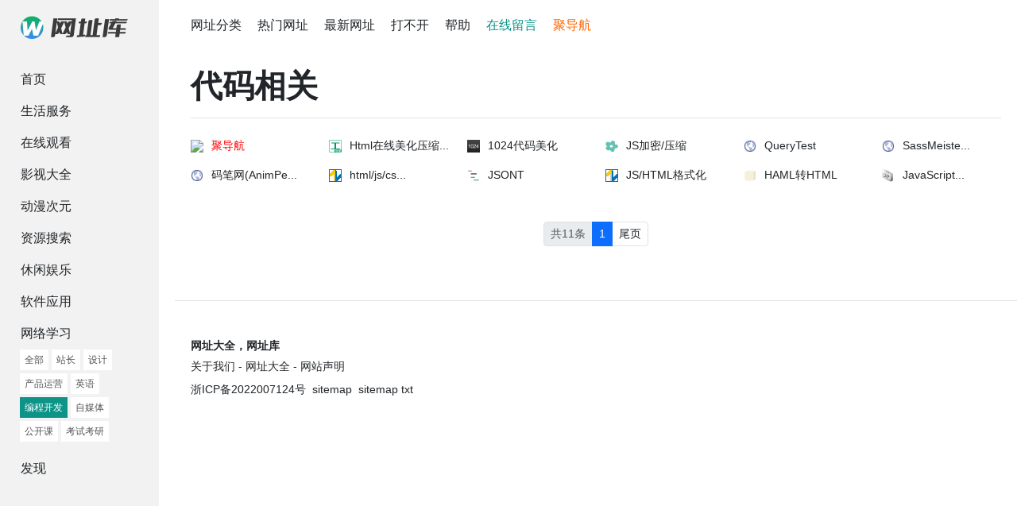

--- FILE ---
content_type: text/html; charset=utf-8
request_url: https://www.wangzhiku.com/daimaxiangguan/
body_size: 4544
content:
<!DOCTYPE html>
<html lang="zh-CN">
<head>
    <meta charset="UTF-8">
    <meta name="viewport" content="width=device-width, initial-scale=1.0">
    <title>代码相关 - 编程开发 - 网络学习网址导航 - 网址库</title>

    <!-- SEO -->
    <meta name="description" content="代码相关网址导航，整理了最新、最热门代码相关网站、代码相关网址大全、代码相关官网，是一个综合性的代码相关 - 编程开发 - 网络学习导航平台。">
    <meta name="keywords" content="代码相关最新网址,代码相关网站,代码相关网址导航,代码相关 - 编程开发 - 网络学习">
    <meta name="robots" content="index, follow">
    <meta name="author" content="网址库">
    <meta name="applicable-device" content="pc,mobile">
    <link rel="canonical" href="https://www.wangzhiku.com/daimaxiangguan/">
    <meta name="renderer" content="webkit">
    <meta http-equiv="X-UA-Compatible" content="IE=edge,chrome=1">

    <!-- OGP -->
    <meta property="og:title" content="代码相关 - 编程开发 - 网络学习网址导航 - 网址库">
    <meta property="og:description" content="代码相关网址导航，整理了最新、最热门代码相关网站、代码相关网址大全、代码相关官网，是一个综合性的代码相关 - 编程开发 - 网络学习导航平台。">
    <meta property="og:image" content="https://www.wangzhiku.com/style/logo.png">
    <meta property="og:url" content="https://www.wangzhiku.com/daimaxiangguan/">
    <meta property="og:type" content="website">

    <!-- CSS -->
    <link href="/style/bootstrap.min.css" rel="stylesheet">
    <link rel="stylesheet" href="/style/style.css?0606">
    <script src="/style/jquery.min.js"></script>
    <script src="/static/assets/js/cms.js"></script>
    <script src="/style/lazy.js"></script>

    <!--[if lt IE 9]>  
    <script src="https://cdn.bootcdn.net/ajax/libs/html5shiv/3.7.3/html5shiv.min.js"></script>  
    <![endif]-->

</head>
<body><aside id="sidebar">
    <div class="sidebar-brand">
        <div></div>
        <div class="logo"><a href="https://www.wangzhiku.com/"><img src="/style/logo.png" alt="网址库"></a></div>
        <button class="navbar-toggler d-lg-none" type="button" data-bs-toggle="offcanvas" data-bs-target="#offcanvasResponsive" aria-controls="offcanvasResponsive"><svg xmlns="http://www.w3.org/2000/svg" width="32" height="32" class="bi" fill="currentColor" viewBox="0 0 16 16">
            <path fill-rule="evenodd" d="M2.5 11.5A.5.5 0 0 1 3 11h10a.5.5 0 0 1 0 1H3a.5.5 0 0 1-.5-.5zm0-4A.5.5 0 0 1 3 7h10a.5.5 0 0 1 0 1H3a.5.5 0 0 1-.5-.5zm0-4A.5.5 0 0 1 3 3h10a.5.5 0 0 1 0 1H3a.5.5 0 0 1-.5-.5z"></path></svg></button>
    </div>

    <div class="offcanvas-lg offcanvas-start" tabindex="-1" id="offcanvasResponsive" aria-labelledby="offcanvasNav">
        <div class="offcanvas-header">
            <div class="offcanvas-title" id="offcanvasNav"><strong>网址库</strong></div>
            <button type="button" class="btn-close" data-bs-dismiss="offcanvas" data-bs-target="#offcanvasResponsive" aria-label="Close"></button>
        </div>
        <div class="offcanvas-body">
            <ul class="nav flex-column sitebar-nav">
                <li class="nav-item"><a href="/" class="nav-link">首页</a></li>
                <li class="nav-item">
                                        <a class="nav-link" data-bs-toggle="collapse" href="#shenghuo">生活服务</a>
                    <div class="collapse sub-menu" id="shenghuo">
                        <a class="" href="https://www.wangzhiku.com/shenghuo/">全部</a><a href="https://www.wangzhiku.com/zuzhi/" class="">组织</a><a href="https://www.wangzhiku.com/xinwenresou/" class="">新闻热搜</a><a href="https://www.wangzhiku.com/wanggou/" class="">网购</a><a href="https://www.wangzhiku.com/fanyi/" class="">翻译</a><a href="https://www.wangzhiku.com/ditu/" class="">地图</a><a href="https://www.wangzhiku.com/qiche/" class="">汽车</a><a href="https://www.wangzhiku.com/kuaidi/" class="">快递物流</a><a href="https://www.wangzhiku.com/youxiang/" class="">邮箱</a><a href="https://www.wangzhiku.com/lvyouwaichu/" class="">旅游外出</a><a href="https://www.wangzhiku.com/fangchan/" class="">房产</a><a href="https://www.wangzhiku.com/guojia/" class="">国家</a><a href="https://www.wangzhiku.com/meishi/" class="">美食菜谱</a><a href="https://www.wangzhiku.com/jiankang/" class="">健康养生</a><a href="https://www.wangzhiku.com/zhaopin/" class="">工作招聘</a><a href="https://www.wangzhiku.com/yinxinglicai/" class="">银行理财</a><a href="https://www.wangzhiku.com/muying/" class="">母婴育儿</a><a href="https://www.wangzhiku.com/baike/" class="">百科/知识</a><a href="https://www.wangzhiku.com/dashuju/" class="">大数据</a><a href="https://www.wangzhiku.com/shequluntan/" class="">社区论坛</a><a href="https://www.wangzhiku.com/tousujubao/" class="">投诉举报</a><a href="https://www.wangzhiku.com/qtsh/" class="">其他生活</a><a href="https://www.wangzhiku.com/aihao/" class="">爱好</a><a href="https://www.wangzhiku.com/xzys/" class="">星座运势</a>                    </div>
                                        <a class="nav-link" data-bs-toggle="collapse" href="#zaixian">在线观看</a>
                    <div class="collapse sub-menu" id="zaixian">
                        <a class="" href="https://www.wangzhiku.com/zaixian/">全部</a><a href="https://www.wangzhiku.com/dianying/" class="">电影</a><a href="https://www.wangzhiku.com/shipin/" class="">视频</a><a href="https://www.wangzhiku.com/dianyingsousuo/" class="">电影搜索</a><a href="https://www.wangzhiku.com/zhibo/" class="">直播</a><a href="https://www.wangzhiku.com/dianshiju/" class="">电视剧</a><a href="https://www.wangzhiku.com/jilupian/" class="">纪录片</a><a href="https://www.wangzhiku.com/hwys/" class="">海外影视</a><a href="https://www.wangzhiku.com/dygd/" class="">电影归档</a>                    </div>
                                        <a class="nav-link" data-bs-toggle="collapse" href="#yingshidaquan">影视大全</a>
                    <div class="collapse sub-menu" id="yingshidaquan">
                        <a class="" href="https://www.wangzhiku.com/yingshidaquan/">全部</a><a href="https://www.wangzhiku.com/dianyingtuijian/" class="">电影推荐</a><a href="https://www.wangzhiku.com/dianyingxiazai/" class="">电影下载</a><a href="https://www.wangzhiku.com/zimu/" class="">字幕</a><a href="https://www.wangzhiku.com/jiexi/" class="">解析</a><a href="https://www.wangzhiku.com/shoujidianying/" class="">手机电影</a><a href="https://www.wangzhiku.com/pt/" class="">PT</a><a href="https://www.wangzhiku.com/ysqt/" class="">影视其他</a>                    </div>
                                        <a class="nav-link" data-bs-toggle="collapse" href="#dongman">动漫次元</a>
                    <div class="collapse sub-menu" id="dongman">
                        <a class="" href="https://www.wangzhiku.com/dongman/">全部</a><a href="https://www.wangzhiku.com/manhua/" class="">漫画</a><a href="https://www.wangzhiku.com/zaixiandongman/" class="">在线动漫</a><a href="https://www.wangzhiku.com/dongmanxiazai/" class="">动漫下载</a><a href="https://www.wangzhiku.com/xinfan/" class="">新番</a><a href="https://www.wangzhiku.com/zxmb/" class="">在线漫本</a><a href="https://www.wangzhiku.com/shengmanhua/" class="">生漫画</a><a href="https://www.wangzhiku.com/asmr/" class="">ASMR</a><a href="https://www.wangzhiku.com/acgzonghe/" class="">acg综合</a><a href="https://www.wangzhiku.com/cosplay/" class="">cosplay</a><a href="https://www.wangzhiku.com/dongmantupian/" class="">动漫图片</a><a href="https://www.wangzhiku.com/acgwangpan/" class="">ACG网盘</a><a href="https://www.wangzhiku.com/qingxiaoshuo/" class="">轻小说</a><a href="https://www.wangzhiku.com/dongmanshequ/" class="">动漫社区</a><a href="https://www.wangzhiku.com/dongmanzhoubian/" class="">动漫周边</a><a href="https://www.wangzhiku.com/dongmanyouxi/" class="">动漫游戏</a><a href="https://www.wangzhiku.com/acggongju/" class="">acg工具</a><a href="https://www.wangzhiku.com/haiwaidongman/" class="">海外动漫</a><a href="https://www.wangzhiku.com/dongmanguidang/" class="">动漫归档</a><a href="https://www.wangzhiku.com/dongmandaohang/" class="">动漫导航</a>                    </div>
                                        <a class="nav-link" data-bs-toggle="collapse" href="#sousuo">资源搜索</a>
                    <div class="collapse sub-menu" id="sousuo">
                        <a class="" href="https://www.wangzhiku.com/sousuo/">全部</a><a href="https://www.wangzhiku.com/tupian/" class="">图片</a><a href="https://www.wangzhiku.com/wangpan/" class="">网盘</a><a href="https://www.wangzhiku.com/asmr/" class="">ASMR</a><a href="https://www.wangzhiku.com/sousuoyinqing/" class="">搜索</a><a href="https://www.wangzhiku.com/ziyuan/" class="">免费资源</a><a href="https://www.wangzhiku.com/zhzy/" class="">账号资源</a>                    </div>
                                        <a class="nav-link" data-bs-toggle="collapse" href="#yule">休闲娱乐</a>
                    <div class="collapse sub-menu" id="yule">
                        <a class="" href="https://www.wangzhiku.com/yule/">全部</a><a href="https://www.wangzhiku.com/xsyd/" class="">小说阅读</a><a href="https://www.wangzhiku.com/yinyue/" class="">音乐</a><a href="https://www.wangzhiku.com/youxi/" class="">游戏</a><a href="https://www.wangzhiku.com/tiyu/" class="">体育</a><a href="https://www.wangzhiku.com/junshi/" class="">军事</a><a href="https://www.wangzhiku.com/gaoxiao/" class="">搞笑</a><a href="https://www.wangzhiku.com/yule/" class="">娱乐</a><a href="https://www.wangzhiku.com/luying/" class="">露营</a>                    </div>
                                        <a class="nav-link" data-bs-toggle="collapse" href="#ruanjian">软件应用</a>
                    <div class="collapse sub-menu" id="ruanjian">
                        <a class="" href="https://www.wangzhiku.com/ruanjian/">全部</a><a href="https://www.wangzhiku.com/liulanqi/" class="">浏览器</a><a href="https://www.wangzhiku.com/app/yingyong243/" class="">APP/应用</a><a href="https://www.wangzhiku.com/rjxt/" class="">软件和系统</a><a href="https://www.wangzhiku.com/cesuwang/" class="">测速网</a><a href="https://www.wangzhiku.com/xiazai/" class="">下载</a><a href="https://www.wangzhiku.com/bofangqi/" class="">播放器</a><a href="https://www.wangzhiku.com/pdf/" class="">PDF</a><a href="https://www.wangzhiku.com/duanxin/" class="">短信</a>                    </div>
                                        <a class="nav-link" data-bs-toggle="collapse" href="#wangluo">网络学习</a>
                    <div class="collapse sub-menu show" id="wangluo">
                        <a class="" href="https://www.wangzhiku.com/wangluo/">全部</a><a href="https://www.wangzhiku.com/zhanzhang/" class="">站长</a><a href="https://www.wangzhiku.com/sheji/" class="">设计</a><a href="https://www.wangzhiku.com/chanpin/" class="">产品运营</a><a href="https://www.wangzhiku.com/yingyu/" class="">英语</a><a href="https://www.wangzhiku.com/bckf/" class=" active">编程开发</a><a href="https://www.wangzhiku.com/zimeiti/" class="">自媒体</a><a href="https://www.wangzhiku.com/gongkaike/" class="">公开课</a><a href="https://www.wangzhiku.com/kaoshikaoyan/" class="">考试考研</a>                    </div>
                                        <a class="nav-link" data-bs-toggle="collapse" href="#faxian">发现</a>
                    <div class="collapse sub-menu" id="faxian">
                        <a class="" href="https://www.wangzhiku.com/faxian/">全部</a><a href="https://www.wangzhiku.com/ai/" class="">AI</a><a href="https://www.wangzhiku.com/yuanyuzhou/" class="">元宇宙</a><a href="https://www.wangzhiku.com/zaixiangongju/" class="">在线工具</a><a href="https://www.wangzhiku.com/youyisi/" class="">有意思</a><a href="https://www.wangzhiku.com/daohang/" class="">导航</a><a href="https://www.wangzhiku.com/jishudaohang/" class="">技术导航</a>                    </div>
                                    </li>
            </ul>
        </div>
    </div>
</aside><header id="header" class="wrapper">
    <a href="/fenlei/" class="me-3">网址分类</a>
    <a href="/paihang/" class="me-3">热门网址</a>
    <a href="/zuixin/" class="me-3">最新网址</a>
    <a href="/dabukai/" class="me-3">打不开</a>
    <a href="/wenti/" class="me-3">帮助</a>
    <a href="/fankui/" class="me-3 active">在线留言</a>
    <a href="http://judh.top" class="me-3 active" target="_blank" style="color:#f60">聚导航</a>
</header>
<main class="wrapper">
    <h1 class="border-bottom pb-3 mb-4"><a href="https://www.wangzhiku.com/daimaxiangguan/">代码相关</a></h1>

    <div class="row row-cols-2 row-cols-sm-3 row-cols-md-4 row-cols-lg-4 row-cols-xl-6 gy-3">
        <div class="box"><a href="https://www.judh.top" class="txt" target="_blank" style="color:#f00"><img data-src="https://www.judh.top/favicon.ico" src="/style/load.gif" class="lazyload">聚导航</a></div>                <div class="box"><a href="https://www.wangzhiku.com/w/4705/" class="txt" target="_blank"><img data-src="https://www.boltp.com/favicon/tool.lu.png" src="/style/load.gif" class="lazyload">Html在线美化压缩...</a></div>                <div class="box"><a href="https://www.wangzhiku.com/w/4708/" class="txt" target="_blank"><img data-src="https://www.boltp.com/favicon/1024tools.com.png" src="/style/load.gif" class="lazyload">1024代码美化</a></div>                <div class="box"><a href="https://www.wangzhiku.com/w/4700/" class="txt" target="_blank"><img data-src="https://www.boltp.com/favicon/www.sojson.com.png" src="/style/load.gif" class="lazyload">JS加密/压缩</a></div>                <div class="box"><a href="https://www.wangzhiku.com/w/4701/" class="txt" target="_blank"><img data-src="https://www.boltp.com/favicon/querylist.cc.png" src="/style/load.gif" class="lazyload">QueryTest</a></div>                <div class="box"><a href="https://www.wangzhiku.com/w/4702/" class="txt" target="_blank"><img data-src="https://www.boltp.com/favicon/www.sassmeister.com.png" src="/style/load.gif" class="lazyload">SassMeiste...</a></div>                <div class="box"><a href="https://www.wangzhiku.com/w/4707/" class="txt" target="_blank"><img data-src="https://www.boltp.com/favicon/animpen.com.png" src="/style/load.gif" class="lazyload">码笔网(AnimPe...</a></div>                <div class="box"><a href="https://www.wangzhiku.com/w/4698/" class="txt" target="_blank"><img data-src="https://www.boltp.com/favicon/tool.chinaz.com.png" src="/style/load.gif" class="lazyload">html/js/cs...</a></div>                <div class="box"><a href="https://www.wangzhiku.com/w/4699/" class="txt" target="_blank"><img data-src="https://www.boltp.com/favicon/www.jsont.run.png" src="/style/load.gif" class="lazyload">JSONT</a></div>                <div class="box"><a href="https://www.wangzhiku.com/w/4704/" class="txt" target="_blank"><img data-src="https://www.boltp.com/favicon/tool.chinaz.com.png" src="/style/load.gif" class="lazyload">JS/HTML格式化</a></div>                <div class="box"><a href="https://www.wangzhiku.com/w/4706/" class="txt" target="_blank"><img data-src="https://www.boltp.com/favicon/www.haml-converter.com.png" src="/style/load.gif" class="lazyload">HAML转HTML</a></div>                <div class="box"><a href="https://www.wangzhiku.com/w/4703/" class="txt" target="_blank"><img data-src="https://www.boltp.com/favicon/tool.mkblog.cn.png" src="/style/load.gif" class="lazyload">JavaScript...</a></div>            </div>

    <div><ul class="pagination pagination-sm justify-content-center mt-5"><li class="page-item disabled"><a class="page-link">共11条</a></li><li class="page-item active"><a class="page-link">1</a></li><li class="page-item"><a href="/daimaxiangguan/" data-ci-pagination-page="1" class="page-link">尾页</a></li></ul></div>
</main>


<footer id="footer" class="wrapper border-top pt-5 mt-5">
    <p class="small mb-1 h4">网址大全，网址库</p>
    <p class="small mt-2"><a href="/women/">关于我们</a> - <a href="/fenlei/">网址大全</a> - <a href="/shengming/">网站声明</a></p>
    <p class="small mt-2"><a href="https://beian.miit.gov.cn/#/Integrated/index" target="_blank" rel="nofollow" class="me-2">浙ICP备2022007124号</a><a href="https://www.wangzhiku.com/sitemap.xml" class="me-2" target="_blank">sitemap</a><a href="https://www.wangzhiku.com/sitemap.txt" class="me-2" target="_blank">sitemap txt</a></p>
</footer>


<!-- Bootstrap Bundle with Popper and Bootstrap JS -->
<script src="/style/bootstrap.bundle.min.js"></script>

<!-- 侧边栏折叠菜单 -->
<script>
    document.querySelectorAll('[data-bs-toggle="collapse"]').forEach((trigger) => {
        trigger.addEventListener('click', (event) => {
            // 获取所有Collapse组件
            const collapses = document.querySelectorAll('.collapse');

            // 关闭所有已展开的Collapse组件（除了当前点击的）
            collapses.forEach((collapse) => {
                if (collapse.classList.contains('show') && collapse !== document.querySelector(event.target.getAttribute('href'))) {
                    // 使用Bootstrap的Collapse API来隐藏Collapse组件
                    new bootstrap.Collapse(collapse, {
                        toggle: false // 明确指定不切换状态，只隐藏
                    }).hide();
                }
            });

        });
    });
</script>

<!-- baidu -->
<script>
var _hmt = _hmt || [];
(function() {
  var hm = document.createElement("script");
  hm.src = "https://hm.baidu.com/hm.js?4f909bdc216386ae88cc83bebcf6ef72";
  var s = document.getElementsByTagName("script")[0]; 
  s.parentNode.insertBefore(hm, s);
})();
</script>


<!-- toutiao -->
<script>
(function(){
var el = document.createElement("script");
el.src = "https://lf1-cdn-tos.bytegoofy.com/goofy/ttzz/push.js?a77dfd348261569460750e407335824c6008be35d3aa4b8fc28d959eee7f7b82c112ff4abe50733e0ff1e1071a0fdc024b166ea2a296840a50a5288f35e2ca42";
el.id = "ttzz";
var s = document.getElementsByTagName("script")[0];
s.parentNode.insertBefore(el, s);
})(window)
</script>

</body>
</html>

--- FILE ---
content_type: text/css
request_url: https://www.wangzhiku.com/style/style.css?0606
body_size: 1145
content:
@charset "UTF-8";
ul,li,ol,dl,p{padding:0;margin:0}
li{list-style: none}
a{text-decoration: none}
a:hover{}

body {

    font-family: Arial, sans-serif;
}
h1,h2,h3,h4,h5,h6,
.h1,.h2,.h3,.h4,.h5,.h6{font-weight: bold}

:root{
    --bs-link-color: #212529;
    --bs-link-color-rgb:#212529;
    --bs-link-hover-color: rgb(13 148 136);
}

/* aside */
#sidebar {
    position: fixed;
    left: 0;
    top: 0;
    bottom: 0;
    width: 200px;
    background-color: #f2f2f2;
    overflow-y: auto;
    padding: 10px;
    z-index: 2;
}
.logo{margin-bottom: 20px;}
.logo img{width: 150px;height: 30px}
.sidebar-brand {padding: 10px;}
.sitebar-nav{/* padding:15px; */}
.sitebar-nav.nav-link{padding:5px 0}

.sitebar-nav .active{background: rgb(13 148 136);color: #fff;}

.sub-menu{padding: 0 0 10px 15px;}
.sub-menu a{padding: 4px 6px;display: inline-block;background: #fff;margin: 0 4px 4px 0;font-size: 12px;color: #555;}
.sub-menu a:hover{background:rgb(13 148 136);color:#fff}



header {
    padding: 20px;
    z-index: 1;
    background-color: #fff;
}
header .active{color: rgb(13 148 136);}



main {padding: 20px;}
footer{padding:20px}
.wrapper{margin-left: 220px;}

/* index */
.nav-wzk .active{background-color: #f2f2f2!important;border-bottom-color: #f2f2f2!important;}

.tab-box{
    border: 1px solid #dee2e6;
    border-top: 0;
    padding: 16px;
    background: #f2f2f2
}

/* box */
.box a{display:flex;align-items:center;}
.box img{width: 16px;margin-right: 10px;}
.txt{
    font-size: 0.875rem;
    white-space: nowrap;
    overflow: hidden;
    text-overflow: ellipsis;
    width: 100%;
}

/* show */
.breadcrumb{font-size:12px}
.breadcrumb a{color:#999}
.breadcrumb-item+.breadcrumb-item::before{color:#ddd}
.url a{display: block;color:rgb(13 148 136)}
.url-title{
    display: flex;
    align-items: center;
}
.url-title img{width: 16px;height: 16px;margin-right: 5px;}
.show-rmd{background: #f2f2f2}
.show-rmd .box{margin-bottom: 10px;}
.show-rmd .box:last-child{margin-bottom: 0;}

.showright-class{}
.showright-class a{color: #555;background: rgb(13 148 136 / .08);padding: 4px 6px;display: inline-flex;margin-bottom: 4px;}
.showright-class a:hover{background: rgb(13 148 136);color:#fff}

.show-info{background: #f2f2f2;font-size: .875rem}


/* footer */
#footer{

}

/* list */
.list-nav a{
    padding: 6px 10px;
    background: #f2f2f2;
    font-size: 13px;
}

/* page */
.page-nav{background: #f2f2f2;display: inline-flex;}
.page-nav a{padding: 10px 20px;}
.page-nav a.active{font-weight: bold;background: #333;color: #fff;}

/* class */
.class{}
.class dt a{color:rgb(13 148 136)}
.class .l{color: rgb(13 148 136);background: rgb(13 148 136 / .2);padding: 4px 6px;display: inline-flex;margin-bottom: 4px;}
.class .s{color: #555;background: rgb(13 148 136 / .08);padding: 4px 6px;display: inline-flex;margin-bottom: 4px;}
.class .l:hover,.class .s:hover{background: rgb(13 148 136);color:#fff}

/* Bootstrap */
@media (max-width:1600px) {
}

@media (max-width:1400px){

}

@media (max-width:1200px){

}

@media (max-width:992px){
    .wrapper{margin-left: 0;padding: 12px;}
    #header{background:#f2f2f2}
    #sidebar{background-color: transparent;width: 100%;padding: 0;position: relative;}
    #sidebar .sidebar-brand{
        display: flex;
        margin-right: auto;
        margin-left: auto;
        text-align: center;
        background: #fff;
        padding: 15px;
        justify-content: space-between;
    }
    #sidebar .sidebar-brand .logo{
        text-align:center
    }
    #sidebar .offcanvas-lg {
        width: 17.5rem !important;
    }
    .sitebar-nav .nav-link{padding:10px 0}
    .sub-menu{    background: #f2f2f2;
        padding: 6px;}
    .page-nav{display: block;font-size: 13px;}
    .page-nav a{padding: 5px 10px;display: inline-block;}
}

@media screen and (max-width:768px) {

}

@media screen and (max-width:576px) {

}